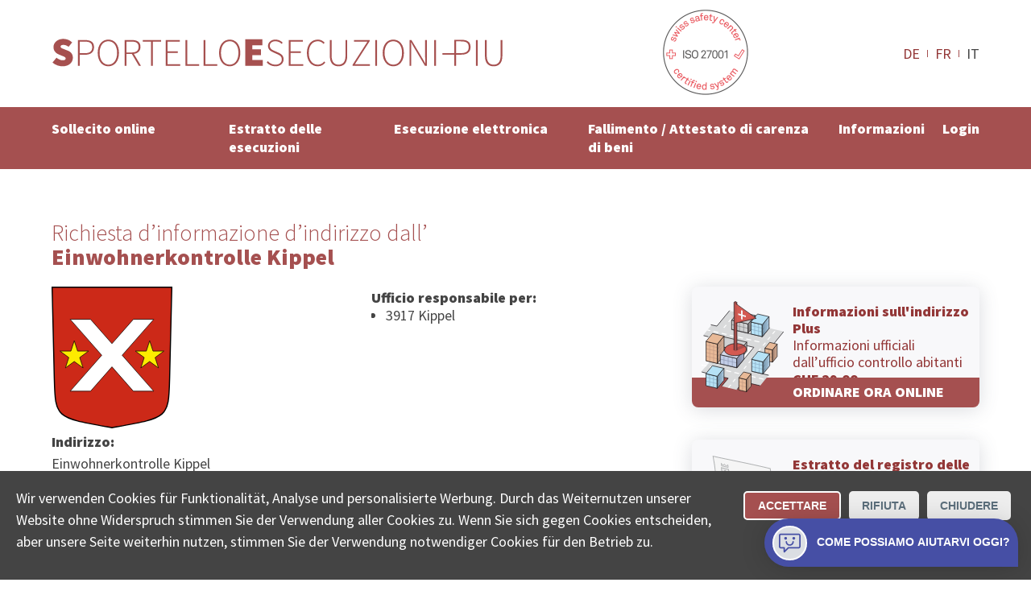

--- FILE ---
content_type: text/html; charset=utf-8
request_url: https://www.esecuzioni-piu.ch/indirizzo/ufficio/einwohnerkontrolle-kippel/
body_size: 9453
content:
<!DOCTYPE html>
<html lang="it">
<head>

<meta charset="utf-8">
<!-- 
	**************************************************
	Beratung/Realisation durch www.taywa.ch (2020)
	Kontakt:  https://www.taywa.ch / info@taywa.ch  / tel. +41 (0)43 205 29 40
	Gestaltung: Andrin Gorgi
	**************************************************

	This website is powered by TYPO3 - inspiring people to share!
	TYPO3 is a free open source Content Management Framework initially created by Kasper Skaarhoj and licensed under GNU/GPL.
	TYPO3 is copyright 1998-2026 of Kasper Skaarhoj. Extensions are copyright of their respective owners.
	Information and contribution at https://typo3.org/
-->



<title>Einwohnerkontrolle Kippel: Domanda d'attestazione di domicilio al ufficio dei residenti locali</title>
<meta name="generator" content="TYPO3 CMS" />
<meta name="description" content="Einwohnerkontrolle Kippel: Online domanda d'attestazione di domicilio al ufficio dei residenti locali" />
<meta name="twitter:card" content="summary" />


<link rel="stylesheet" type="text/css" href="/typo3temp/assets/compressed/merged-69074da0870239ef2c36cf956258ef90-a2bf36d7ff30b7eef625fe4d38eefc0e.css?1768093126" media="all">



<script src="/typo3temp/assets/compressed/merged-4fc18037af477eb87254ed0876bcb0b3.js?1768093125"></script>

<script src="/typo3temp/assets/compressed/merged-1f6707630c533d90cf6f4ab07554e165.js?1768093126"></script>



			<meta name="viewport" content="width=device-width, initial-scale=1.0, maximum-scale=5.0, user-scalable=yes" />
			<link rel="preconnect" href="https://fonts.gstatic.com" crossorigin /> 
			<link rel="preconnect" href="https://www.googletagmanager.com" crossorigin /> 

			<link rel="preload" as="style" onload="this.rel = 'stylesheet'" href='https://fonts.googleapis.com/css2?family=Source+Sans+Pro:wght@300;400;900&display=swap'>
			<noscript>
				<link	rel="stylesheet" href='//fonts.googleapis.com/css2?family=Source+Sans+Pro:wght@300;400;900&display=swap'>
			</noscript>	<meta name="google-site-verification" content="FUKKGvzx1aDg29rutOQvXxoGmXyf9Gc5zJlG7sWXIQg" />

	<!-- Global site tag (gtag.js) - Google AdWords: 1069024877 -->
	<script async src="https://www.googletagmanager.com/gtag/js?id=AW-1069024877"></script>
	<script>
		window.dataLayer = window.dataLayer || [];
		function gtag(){dataLayer.push(arguments);}

		gtag('js', new Date());
		gtag('config', 'AW-1069024877');
		gtag('config', 'UA-12561956-2', {'anonymize_ip': true} );
		gtag('config', 'G-0JKLW26DY1');

		// matomo
	        var _paq = window._paq = window._paq || [];
		/* tracker methods like "setCustomDimension" should be called before "trackPageView" */
		_paq.push(['trackPageView']);
		_paq.push(['enableLinkTracking']);
		(function() {
			var u="https://www.betreibungsschalter-plus.ch/advertising/matomo/";
			_paq.push(['setTrackerUrl', u+'matomo.php']);
			_paq.push(['setSiteId', '1']);
			var d=document, g=d.createElement('script'), s=d.getElementsByTagName('script')[0];
			g.type='text/javascript'; g.async=true; g.src=u+'matomo.js'; s.parentNode.insertBefore(g,s);
		})();

		// bing
		(function(w,d,t,r,u){var f,n,i;w[u]=w[u]||[],f=function(){var o={ti:"134621403"};o.q=w[u],w[u]=new UET(o),w[u].push("pageLoad")},n=d.createElement(t),n.src=r,n.async=1,n.onload=n.onreadystatechange=function(){var s=this.readyState;s&&s!=="loaded"&&s!=="complete"||(f(),n.onload=n.onreadystatechange=null)},i=d.getElementsByTagName(t)[0],i.parentNode.insertBefore(n,i)})(window,document,"script","//bat.bing.com/bat.js","uetq");
	</script>	<link rel="apple-touch-icon" sizes="180x180" href="/fileadmin/Resources/Public/Bsplus/apple-touch-icon.png">
	<link rel="icon" type="image/png" sizes="32x32" href="/fileadmin/Resources/Public/Bsplus/favicon-32x32.png">
	<link rel="icon" type="image/png" sizes="16x16" href="/fileadmin/Resources/Public/Bsplus/favicon-16x16.png">
	<link rel="manifest" href="/fileadmin/Resources/Public/Bsplus/site.webmanifest">
	<link rel="mask-icon" href="/fileadmin/Resources/Public/Bsplus/safari-pinned-tab.svg" color="#a55050">
	<link rel="shortcut icon" href="/fileadmin/Resources/Public/Bsplus/favicon.ico">
	<meta name="msapplication-TileColor" content="#a55050">
	<meta name="msapplication-config" content="/fileadmin/Resources/Public/Bsplus/browserconfig.xml">
	<meta name="theme-color" content="#ffffff"><script>let tyw = {};const lang = 'it';const langID = '2';</script>
<link rel="canonical" href="https://www.esecuzioni-piu.ch/indirizzo/ufficio/einwohnerkontrolle-kippel/"/>

<link rel="alternate" hreflang="de" href="https://www.betreibungsschalter-plus.ch/adresse/amt/einwohnerkontrolle-kippel/"/>
<link rel="alternate" hreflang="fr" href="https://www.poursuites-plus.ch/adresse/office/einwohnerkontrolle-kippel/"/>
<link rel="alternate" hreflang="it" href="https://www.esecuzioni-piu.ch/indirizzo/ufficio/einwohnerkontrolle-kippel/"/>
<link rel="alternate" hreflang="x-default" href="https://www.betreibungsschalter-plus.ch/adresse/amt/einwohnerkontrolle-kippel/"/>

</head>
<body id="pid581" class="be- rpid581 level1 no-subs">
<div id="all">
	<div id="head" class="row">
		<div class="rowmax">

			<div id="logo">
				<a href="/">
					<img src="/fileadmin/Resources/Public/Bsplus/img/Sportello-Esecuzioni-Piu.svg" alt="Sportello Esecuzioni Piu" width="575px" height="37px" /> 
				</a>
			</div>
			<div id="siegel-head" class="siegel"><a href="/certificata-iso/"><img src="/fileadmin/Resources/Public/Bsplus/img/SSC_ISO27001.png" alt="ISO zertifiziert" width="110px" height="110px" /></a></div>
			<div id="navtoggle"><div class="bar n1"></div><div class="bar n2"></div><div class="bar n3"></div></div>
			<nav id="langnav-head" class="langnav">
    <ul class="nav">
        
            <li class=" ">
                
                        <a href="https://www.betreibungsschalter-plus.ch/adresse/amt/einwohnerkontrolle-kippel/" hreflang="de" title="Deutsch">
                            DE
                        </a>
                    
            </li>
        
            <li class=" ">
                
                        <a href="https://www.poursuites-plus.ch/adresse/office/einwohnerkontrolle-kippel/" hreflang="fr" title="Français">
                            FR
                        </a>
                    
            </li>
        
            <li class="act ">
                
                        IT
                    
            </li>
        
    </ul>
</nav>
			
		</div>
	</div>
	<div id="navoverlay" class="row">
		<div class="rowmax">
			<nav id="langnav-nav" class="langnav">
				
    <ul class="nav">
        
            <li class=" ">
                
                        <a href="https://www.betreibungsschalter-plus.ch/adresse/amt/einwohnerkontrolle-kippel/" hreflang="de" title="Deutsch">
                            DE
                        </a>
                    
            </li>
        
            <li class=" ">
                
                        <a href="https://www.poursuites-plus.ch/adresse/office/einwohnerkontrolle-kippel/" hreflang="fr" title="Français">
                            FR
                        </a>
                    
            </li>
        
            <li class="act ">
                
                        IT
                    
            </li>
        
    </ul>

			</nav>
			<nav id="metanav">
				
			</nav>

			<nav id="mainnav">
				<ul class="nav"><li class="pid873 item1"><a href="/sollecito-online/">Sollecito online</a><ul class="nav"><li class="pid875 item2"><a href="/sollecito-online/">Redazione online</a></li><li class="pid877 item3"><a href="/sollecito-online/accordo-di-pagamento-rateale/">Accordo di pagamento rateale</a></li><li class="pid879 item4"><a href="/sollecito-online/verifica-della-solvibilita/">Verifica della solvibilità online</a></li></ul></li><li class="pid596 item5"><a href="/estratto-delle-esecuzioni/">Estratto delle esecuzioni</a><ul class="nav"><li class="pid556 item6"><a href="/estratto-delle-esecuzioni/">Ordinare online</a></li><li class="pid598 item7"><a href="/originale/">Visualizzazione dell’originale</a></li><li class="pid886 item8"><a href="/estratto-delle-esecuzioni/offerta-per-le-aziende/">Offerta per le aziende</a></li></ul></li><li class="pid554 item9"><a href="/esecuzione-online/">Esecuzione elettronica</a><ul class="nav"><li class="pid890 item10"><a href="/esecuzione-online/">Avvio online</a></li><li class="pid882 item11"><a href="/esecuzione-online/opposizionealprecettoesecutivo/">Opposizione al precetto esecutivo</a></li><li class="pid586 item12"><a href="/esecuzione-online/proseguimento/">Proseguimento</a></li></ul></li><li class="pid727 item13"><a href="/fallimento-insinuazionedelcredito/">Fallimento / Attestato di carenza di beni</a><ul class="nav"><li class="pid728 item14"><a href="/fallimento-insinuazionedelcredito/">Insinuazione del credito</a></li><li class="pid885 item15"><a href="/fallimento-insinuazionedelcredito/attestato-di-carenza-di-beni/">Attestato di carenza di beni</a></li></ul></li><li class="pid848 item16"><a href="/informazioni/guida-esecuzione/">Informazioni</a><ul class="nav"><li class="pid891 item17"><a href="/informazioni/guida-esecuzione/">Know-how</a></li><li class="pid897 item18"><a href="/informazioni/aiuto/">Aiuto</a></li><li class="pid849 item19"><a href="/informazioni/collectasa/">Azienda</a></li></ul></li><li class="pid853 item20"><a href="/login/">Login</a></li></ul>
			</nav>
		</div>
	</div>


	<div id="main">
		

	

	<!--TYPO3SEARCH_begin-->

	<div id="maincol" class="col">

		

		<article>
			<div id="cont" class="contbox">
				
				
<div id="c6324" class="row frame broad frame-type-list "><div class="rowmax"><div><div class="tx-authorities"><div id="authdetail"><div class="cols"><div class="rowmax col-8-4"><header><h1><span>Richiesta d’informazione d’indirizzo dall’</span> Einwohnerkontrolle Kippel</h1></header></div></div><div class="cols broad frame-space-after-large"><div class="rowmax col-8-4"><div><div id="amtinfo"><div><img alt="Richiesta d’informazione d’indirizzo dall’ Einwohnerkontrolle Kippel, Kippel" src="/fileadmin/autoren/wappen/Kippel.svg" width="150" height="176" /><h4>
                                    Indirizzo:
                                </h4><p>Einwohnerkontrolle Kippel<br><br>
                                    
                                    3917 Kippel
                                </p><h4>
                                    Contatti:
                                </h4><p>
                                    
                                        Telefono: 027 939 14 16<br>
                                    
                                        Fax: 027 939 14 55<br>
                                    
                                        Email: info@kippel.ch<br></p></div><div id="jurisdiction" class="black"><h4>
                                        Ufficio responsabile per:
                                    </h4><ul class="ortlist"><li>3917 Kippel</li></ul></div></div></div><div><div class="frame prodbutt flat"><a href="/sollecito-online/verifica-della-solvibilita/#c6210" title="ORDINARE ORA ONLINE"><div class="txt"><p><strong>Informazioni sull'indirizzo Plus</strong><br> Informazioni ufficiali dall’ufficio controllo abitanti<br><strong>CHF 29.00</strong></p></div><img src="/fileadmin/autoren/betreibungsschalter_2020/adressauskunft.svg" width="100" height="100" alt="" /><p class="action">ORDINARE ORA ONLINE</p></a></div><div class="frame prodbutt flat"><a href="/estratto-delle-esecuzioni/" title="ORDINARE ORA ONLINE"><div class="txt"><p><strong>Estratto del registro delle esecuzioni</strong><br> Ricevuto via e-mail<br><strong>CHF 28.00</strong> (riutilizzabile)</p></div><img src="/fileadmin/autoren/betreibungsschalter_2020/startseite_orig_betr_auszug-IT.svg" width="100" height="100" alt="Icona estratto dal registro delle esecuzioni" /><p class="action">ORDINARE ORA ONLINE</p></a></div></div></div><br><p>
                    Questo non è il sito ufficiale di questo ufficio.

                </p></div><div class="cols broad frame-space-after-large"><div class="rowmax col-4-8"><div></div><div><iframe title="Google Map Einwohnerkontrolle Kippel" src="https://www.google.com/maps/embed/v1/place?key=AIzaSyD6jee9QcMaiF8jJBDOBAr-IMIzYIi3uJA&q=%20%2C3917%20Kippel"
                            width="400" height="400" style="border:0;" allowfullscreen="" loading="lazy"></iframe></div></div></div><div id="c5932" class="row frame center frame-type-text  frame-space-after-medium"><div class="rowmax"><div><header><h2 class="">
				Di cosa si occupa l’Ufficio controllo abitanti?
			</h2></header><div class="ce-bodytext"><p>Il compito dell’Ufficio controllo abitanti è gestire i dati degli abitanti e mantenerli aggiornati. È responsabile della registrazione dei nuovi residenti e gestisce anche tutti i traslochi, i cambiamenti di indirizzo o altre modifiche relative ai dati personali di un/una residente.</p></div></div></div></div><div class="cols frame center frame-space-after-medium"><div class="rowmax"><div><h2>Domanda d&#039;attestazione di domicilio Einwohnerkontrolle Kippel</h2><p>Fate una domanda d&#039;attestazione di domicilio per un indirizzo in
                            
                                 o Kippel.</p></div></div></div><div class="cols frame center frame-space-after-medium"><div class="rowmax"><div><h3>Non volete inviare la richiesta d’informazione d’indirizzo all’Einwohnerkontrolle Kippel?</h3><p>Altri personi hanno inviato la richiesta d’informazione d’indirizzo all’
                            
                                
                                <a title="Richiesta d’informazione d’indirizzo dall’ Saas-Balen" href="/indirizzo/ufficio/einwohnerkontrolle-saas-balen/">Einwohnerkontrolle Saas Balen</a> (3908 Saas-Balen)
                                , 
                                <a title="Richiesta d’informazione d’indirizzo dall’ Saas-Grund" href="/indirizzo/ufficio/einwohnerkontrolle-saas-grund/">Einwohnerkontrolle Saas Grund</a> (3910 Saas-Grund)
                                , 
                                <a title="Richiesta d’informazione d’indirizzo dall’ Ried-Brig" href="/indirizzo/ufficio/einwohnerkontrolle-ried-brig-gemeindekanzlei/">Einwohnerkontrolle Ried-Brig Gemeindekanzlei</a> (3911 Ried-Brig)
                                , 
                                <a title="Richiesta d’informazione d’indirizzo dall’ Termen" href="/indirizzo/ufficio/einwohnerkontrolle-termen/">Einwohnerkontrolle Termen</a> (3912 Termen)
                                , 
                                <a title="Richiesta d’informazione d’indirizzo dall’ Ferden" href="/indirizzo/ufficio/einwohnerkontrolle-ferden/">Einwohnerkontrolle Ferden</a> (3916 Ferden)
                                , 
                                <a title="Richiesta d’informazione d’indirizzo dall’ Wiler (Lötschen)" href="/indirizzo/ufficio/einwohnerkontrolle-wiler-1/">Einwohnerkontrolle Wiler</a> (3918 Wiler (Lötschen))
                                , 
                                <a title="Richiesta d’informazione d’indirizzo dall’ Blatten (Lötschen)" href="/indirizzo/ufficio/einwohnerkontrolle-blatten/">Einwohnerkontrolle Blatten</a> (3919 Blatten (Lötschen))
                                , 
                                <a title="Richiesta d’informazione d’indirizzo dall’ Zermatt" href="/indirizzo/ufficio/einwohnerkontrolle-zermatt/">Einwohnerkontrolle Zermatt</a> (3920 Zermatt)
                                , 
                                <a title="Richiesta d’informazione d’indirizzo dall’ Stalden VS" href="/indirizzo/ufficio/einwohnerkontrolle-stalden/">Einwohnerkontrolle Stalden</a> (3922 Stalden VS)
                                 o 
                                <a title="Richiesta d’informazione d’indirizzo dall’ Törbel" href="/indirizzo/ufficio/einwohnerkontrolle-toerbel/">Einwohnerkontrolle Törbel</a> (3923 Törbel).</p></div></div></div></div><div class="usp-card__content"><h2 data-test-id="usp-item-title" class="usp-card__content-title">
            Kippel ordinare un estratto del registro delle esecuzioni online
        </h2><ul class="seo-items"><li class="seo-items-brief__element"><a title="3917 Kippel ordinare un estratto del registro delle esecuzioni online" class="smart-point-seo" href="/estratto-delle-esecuzioni#3917 Kippel"><span class="smart-point-seo__side "> ▸ </span><span class="smart-point-seo__label">3917 Kippel</span></a></li></ul></div></div></div></div></div>


<div id="c3239" class="row frame narrow redbg frame-type-list  frame-space-before-small frame-space-after-small"><div class="rowmax"><div><div class="tx-powermail"><div class="container-fluid"><form data-parsley-validate="data-parsley-validate" data-validate="html5" enctype="multipart/form-data" name="field" class="powermail_form powermail_form_2   " action="/indirizzo/?tx_powermail_pi1%5Baction%5D=create&amp;tx_powermail_pi1%5Bcontroller%5D=Form&amp;cHash=2db47b3171143905b9f4235d34a8146f#c3239" method="post"><div><input type="hidden" name="tx_powermail_pi1[__referrer][@extension]" value="Powermail" /><input type="hidden" name="tx_powermail_pi1[__referrer][@controller]" value="Form" /><input type="hidden" name="tx_powermail_pi1[__referrer][@action]" value="form" /><input type="hidden" name="tx_powermail_pi1[__referrer][arguments]" value="YTowOnt9b9554dcb63de565df5199e85351ac764a50b0967" /><input type="hidden" name="tx_powermail_pi1[__referrer][@request]" value="{&quot;@extension&quot;:&quot;Powermail&quot;,&quot;@controller&quot;:&quot;Form&quot;,&quot;@action&quot;:&quot;form&quot;}276efd800af3ddb43ba5a9bfa5ce441777a797cc" /><input type="hidden" name="tx_powermail_pi1[__trustedProperties]" value="{&quot;field&quot;:{&quot;soap_address&quot;:1,&quot;soap_authoritytype&quot;:1,&quot;__hp&quot;:1},&quot;mail&quot;:{&quot;form&quot;:1}}757be07c1ac1b68c2d035700691ff93be6ae7972" /></div><h3>trovare l’ufficio competente</h3><fieldset class="powermail_fieldset powermail_fieldset_2 nolabel"><div class="powermail_fieldwrap powermail_fieldwrap_type_input powermail_fieldwrap_soap_address nolabel "><div class="powermail_field"><input placeholder="NPA o località" class="powermail_input  " id="powermail_field_soap_address" type="text" name="tx_powermail_pi1[field][soap_address]" value="" /></div></div><div class="powermail_fieldwrap powermail_fieldwrap_type_select powermail_fieldwrap_soap_authoritytype nolabel "><div class="powermail_field"><select class="powermail_select  " id="powermail_field_soap_authoritytype" name="tx_powermail_pi1[field][soap_authoritytype]"><option value="CO" selected="selected">Trovare l’Ufficio delle esecuzioni</option><option value="DC">Trovare il tribunale distrettuale</option><option value="JP">Trovare il giudice di pace</option><option value="RO">Trovare il Controllo abitanti</option><option value="BO">Trovare l’Ufficio fallimenti,</option><option value="CF">Trovare IAS</option><option value="COR">Trovare l’Ufficio del registro di commercio</option></select></div></div></fieldset><fieldset class="powermail_fieldset powermail_fieldset_3 nolabel"><div class="powermail_fieldwrap powermail_fieldwrap_type_html powermail_fieldwrap_notfoundhint  "><div class="powermail_field "><div id="notfoundhint"><p>Purtroppo non siamo stati in grado di determinare esattamente l’ufficio competente. Si prega di specificare l’indirizzo:<br/><i>Strada esempio 12, NPA o località</i></p><div id="suggestions">In alternativa, selezionare uno dei seguenti risultati: <ul id="authlist"></ul></div></div></div></div></fieldset><input class="powermail_form_uid" type="hidden" name="tx_powermail_pi1[mail][form]" value="2" /><div style="margin-left: -99999px; position: absolute;"><label for="powermail_hp_2">
			Non completare questo campo!
		</label><input autocomplete="new-powermail-hp" id="powermail_hp_2" type="text" name="tx_powermail_pi1[field][__hp]" value="" /></div></form></div></div>
</div></div></div>


			</div>
		</article>
	
	</div>

	<!--TYPO3SEARCH_end-->

	</div>




	<div id="footer" class="row">
		<footer class="rowmax">
			<div id="siegel-footer" class="siegel"><a href="/certificata-iso/"><img src="/fileadmin/Resources/Public/Bsplus/img/SSC_ISO27001.png" alt="ISO zertifiziert" width="110px" height="110px" loading="lazy" ></a></div> 
			<nav id="footernav"><ul class="nav"><li class="pid1144 item1"><a href="/stato-dellordine/">Stato Dell'Ordine</a></li><li class="pid869 item2"><a href="/ricerca-ufficio-delle-esecuzioni/">Ricerca uffici della Svizzera</a><ul class="nav"><li class="pid580 item3"><a href="/ricerca-ufficio-delle-esecuzioni/">Trovare Ufficio esecuzioni</a></li><li class="pid726 item4"><a href="/ricerca-ufficio-fallimenti/">Trovare Ufficio fallimenti</a></li><li class="pid634 item5"><a href="/ricerca-controllo-abitanti/">Trovare Controllo abitanti</a></li><li class="pid861 item6"><a href="/ricerca-registro-di-commercio/">Trovare Registro di commercio</a></li><li class="pid863 item7"><a href="/ricerca-pretura/">Trovare Pretura</a></li><li class="pid864 item8"><a href="/ricerca-giudice-di-pace/">Trovare Giudice di Pace</a></li><li class="pid868 item9"><a href="/ricerca-ias/">Trovare IAS</a></li></ul></li><li class="pid577 item10"><a href="/protezione-dati/">Protezione dati</a><ul class="nav"><li class="pid898 item11"><a href="/protezione-dati/rimuovere-i-dati/">rimuovere i dati</a></li></ul></li><li class="pid574 item12"><a href="/impressum/">Impressum</a></li><li class="pid575 item13"><a href="/condizionidiutilizzo/">Condizioni di utilizzo</a></li><li class="pid899 item14"><a href="/contatti/">Contatti</a></li></ul></nav>
<div id="c3087" class="frame simplewrap frame-type-html "><!-- Cookie Consent Banner --><div id="cookieConsentBanner" class="cookie-banner"><p>Wir verwenden Cookies für Funktionalität,
Analyse und personalisierte Werbung. Durch das Weiternutzen unserer Website ohne Widerspruch stimmen Sie der Verwendung aller Cookies zu. Wenn Sie sich gegen Cookies entscheiden,
aber unsere Seite weiterhin nutzen,
stimmen Sie der Verwendung notwendiger Cookies für den Betrieb zu.</p><div class="cookie-buttons"><button onclick="acceptCookies()">Accettare</button><button onclick="rejectCookies()">Rifiuta</button><button class="close-button" onclick="acceptCookies()">Chiudere</button></div></div><style>
/* Base styles for the cookie banner */
.cookie-banner {
    position: fixed;
    left: 0;
    right: 0;
    bottom: 0;
    background-color: #444;
    color: white;
    text-align: center;
    padding: 10px 20px;
    z-index: 1000;
    display: none;
    justify-content: space-between;
    align-items: center;
    flex-wrap: wrap;
    flex-direction: column;
    padding: 20px;
}

.cookie-content {
    margin-bottom: 20px;
}

.cookie-buttons button {
    /*     width: 100%; */
    /* Makes buttons full width on smaller screens */
}

.cookie-buttons>button:nth-child(1) {
    border: 2px solid #fff;
}

.cookie-buttons>button:nth-child(1) {
    border: 2px solid #fff;
}

.cookie-buttons>button:not(:first-child) {
    background-color: #eee;
    color: #5c6f7c;
}

.cookie-content p {
    margin: 10px 0;
    font-size: 14px;
    color: #ccc;
}

.cookie-content a {
    color: #4aaee8;
    text-decoration: none;
}

#cookieConsentBanner p {
    text-align: left;
}

.cookie-buttons button {
    margin: 5px;
    padding: 8px 16px;
   
    border: none;
    color: white;
    border-radius: 5px;
    cursor: pointer;
    font-size: 14px;
}

.cookie-buttons button:first-child:hover {
   
}

.cookie-buttons button:not(:first-child):hover {

    opacity: 0.7;
}

.cookie-buttons {
    display: flex;
    flex-direction: column;
    width: 100%;
}

/* Responsive Design adjustments */
@media (min-width: 768px) {

    /* Base styles for the cookie banner */
    .cookie-banner {
        flex-flow: row;
        align-items: flex-start;
    }

    .cookie-buttons {
        flex-direction: row;
        width: unset !important;
        margin-left: 16px;
    }

}

</style><script>
        $(document).ready(function() {
            // Show the first item by default


            // Toggle between items
            $('.qkb-bubble-btn').click(function() {
                $('.toggle-container').toggle();
                $('.collectaChatbot').toggle();
            });
        });




// Function to check for cookie consent
function checkCookieConsent() {
    var consent = getCookie("userConsent");
    if (!consent) {
        document.getElementById("cookieConsentBanner").style.display = "flex"; // Show the banner if no consent cookie
    } else {
        manageCookies(consent);
    }
}

  gtag('consent', 'default', {
    'ad_user_data': 'granted',
    'ad_personalization': 'granted',
    'ad_storage': 'granted',
    'analytics_storage': 'granted',
    'wait_for_update': 500
  });


// Function to accept cookies and set consent
function acceptCookies() {
    setCookie("userConsent", "accepted", 365);
    manageCookies("accepted");
    closeBanner();
}

// Function to reject cookies and set consent
function rejectCookies() {
    setCookie("userConsent", "rejected", 365);
    manageCookies("rejected");
    closeBanner();
}

// Function to show preferences - can be expanded as needed
function showPreferences() {
    console.log("Anzeige des Einstellungsfensters");
}

// Close the banner
function closeBanner() {
    document.getElementById("cookieConsentBanner").style.display = "none";
}

// Function to set a cookie
function setCookie(name, value, days) {
    var expires = "";
    if (days) {
        var date = new Date();
        date.setTime(date.getTime() + (days * 24 * 60 * 60 * 1000));
        expires = "; expires=" + date.toUTCString();
    }
    document.cookie = name + "=" + (value || "") + expires + "; path=/";
}

// Function to get a cookie
function getCookie(name) {
    var nameEQ = name + "=";
    var ca = document.cookie.split(';');
    for(var i=0; i < ca.length; i++) {
        var c = ca[i];
        while (c.charAt(0) === ' ') c = c.substring(1);
        if (c.indexOf(nameEQ) === 0) return c.substring(nameEQ.length, c.length);
    }
    return null;
}

// Manage cookie settings based on user consent
function manageCookies(consent) {
    if (consent === "accepted") {
        gtag('consent', 'update', {
            'ad_storage': 'granted',
            'analytics_storage': 'granted'
        });
        gtag('event', 'page_view'); // Now send page_view
    } else {
        gtag('consent', 'update', {
            'ad_storage': 'denied',
            'analytics_storage': 'denied'
        });
    }
}

// Check cookie consent when the document is loaded
document.addEventListener("DOMContentLoaded", checkCookieConsent);
    </script><style>
        .qkb-bot-bubble {
            box-shadow: 0 1px 6px rgba(0, 0, 0, 0.06), 0 2px 32px rgba(0, 0, 0, 0.16);
            border-radius: 50px 50px 0;
            opacity: 0;
            -webkit-animation: expand 0.3s ease-in-out 2s forwards;
            animation: expand 0.3s ease-in-out 2s forwards;
            position: fixed;
            bottom: 16px;
            right: 16px;
            z-index: 999999;
        }

        .qkb-bubble-btn {
            display: flex;
            justify-content: center;
            align-items: center;
            width: -webkit-max-content;
            width: -moz-max-content;
            width: max-content;
            min-width: 60px;
            height: 60px;
            padding: 0px;
            outline: 0;
            border: 0;
            box-shadow: none;
            border-radius: 50px 50px 0;
            color: #fff;
            fill: #fff;
            cursor: pointer;
            background-color: #4750a6;
            margin:0;
        }


        .qkb-bubble-btn:hover {
            opacity: 0.85;
            transform: unset;
        }

        .qkb-bubble-btn-icon__open__container {
            display: flex;
            justify-content: center;
            align-items: center;
            padding: 10px;

        }

        .qkb-bubble-btn.qkb-bubble-btn-all-close {
            width: 15px;
        }

        @-webkit-keyframes expand {
            from {
                transform: scale(0);
                opacity: 1;
            }

            to {
                opacity: 1;
            }
        }

        @keyframes expand {
            from {
                transform: scale(0);
                opacity: 1;
            }

            to {
                opacity: 1;
            }
        }

        @webkit-keyframes firstOpen {
            0% {
                transform: translateY(10%);
                opacity: 0;
            }
        }

        @keyframes firstOpen {
            0% {
                transform: translateY(10%);
                opacity: 0;
            }
        }

        .qkb-bubble-btn-icon__container {
            padding: 6px;
            border: white 2px solid;
            border-radius: 50px;
            display: flex;
            background: #dcdfe4;
        }

        .qkb-bubble-btn-icon__close__container {
            display: none;
        }



        .qkb-bubble-btn-icon {
            justify-content: flex-start;
            align-items: center;
            width: 27px;
            height: auto;
            line-height: 1em;
            color: #4750a6 !important;
            fill: #4750a6 !important;
        }

        .qkb-bubble-btn-icon.qkb-bubble-btn-icon--close {
            width: 15px;
            color: #fff !important;
            fill: #fff !important;
        }

        .qkb-bubble-btn-text {
            margin-left: 12px;
            font-size: 0.875rem;
        }

        .qkb-bubble-btn-text_long {
            display: none;
            margin-left: 12px;
            font-size: 0.875rem;
        }

        .collectaChatbot {
            display: none;
            width: calc(100vw - 40px) !important;
            z-index: 99999;
            height: calc(100% - 106px);
            overflow: hidden;
            border: none;
            background-color: transparent;
            position: fixed;
            right: 16px;
            bottom: 90px;
            border-radius: 10px;
            background-color: #fff;
            box-shadow: 0 3px 30px 0 rgba(0, 0, 0, 0.15);
            animation-delay: 2s;
            -webkit-animation: firstOpen 0.25s ease-in-out;
            animation: firstOpen 0.25s ease-in-out;
        }


        @media (min-width: 768px) {
            .collectaChatbot {
                max-height: calc(100vh - 220px);
                max-width: 433px;
            }

            .qkb-bubble-btn {
                min-width: 60px;
            }

            .qkb-bubble-btn-text {
                display: none;
            }

            .qkb-bubble-btn-text_long {
                display: unset;
            }
        }
    </style><iframe id="collectaChatbotBoard" src="https://chatbot.collecta.ch/?lang=it"
        class="collectaChatbot"></iframe><div class="qkb-bot-bubble"><button class="qkb-bubble-btn"><div class="qkb-bubble-btn-icon__close__container toggle-container"><svg xmlns="http://www.w3.org/2000/svg" viewBox="0 0 512.001 512.001"
                    class="qkb-bubble-btn-icon qkb-bubble-btn-icon--close"><path
                        d="M284.286 256.002L506.143 34.144c7.811-7.811 7.811-20.475 0-28.285-7.811-7.81-20.475-7.811-28.285 0L256 227.717 34.143 5.859c-7.811-7.811-20.475-7.811-28.285 0-7.81 7.811-7.811 20.475 0 28.285l221.857 221.857L5.858 477.859c-7.811 7.811-7.811 20.475 0 28.285a19.938 19.938 0 0014.143 5.857 19.94 19.94 0 0014.143-5.857L256 284.287l221.857 221.857c3.905 3.905 9.024 5.857 14.143 5.857s10.237-1.952 14.143-5.857c7.811-7.811 7.811-20.475 0-28.285L284.286 256.002z"></path></svg></div><div class="qkb-bubble-btn-icon__open__container toggle-container"><div class="qkb-bubble-btn-icon__container"><svg height="511pt" viewBox="1 -31 512 511" width="511pt"
                        xmlns="http://www.w3.org/2000/svg" class="qkb-bubble-btn-icon"><path
                            d="M128 448.5c-8.836 0-16-7.164-16-16v-80H48c-26.512 0-48-21.492-48-48v-256C0 21.988 21.488.5 48 .5h416c26.512 0 48 21.488 48 48v256c0 26.508-21.488 48-48 48H230.625l-91.313 91.313c-3 3-7.07 4.687-11.312 4.687zm-80-416c-8.836 0-16 7.164-16 16v256c0 8.836 7.164 16 16 16h80c8.836 0 16 7.164 16 16v57.375l68.688-68.688c3-3 7.07-4.687 11.312-4.687h240c8.836 0 16-7.164 16-16v-256c0-8.836-7.164-16-16-16zm0 0"></path><path
                            d="M160 144.5c-17.672 0-32-14.328-32-32s14.328-32 32-32 32 14.328 32 32-14.328 32-32 32zm0 0M352 144.5c-17.672 0-32-14.328-32-32s14.328-32 32-32 32 14.328 32 32-14.328 32-32 32zm0 0M256 288.5c-52.996-.05-95.945-43.004-96-96 0-8.836 7.164-16 16-16s16 7.164 16 16c0 35.348 28.652 64 64 64s64-28.652 64-64c0-8.836 7.164-16 16-16s16 7.164 16 16c-.055 52.996-43.004 95.945-96 96zm0 0"></path></svg></div><div class="qkb-bubble-btn-text__container"><span class="qkb-bubble-btn-text">Avete bisogno di aiuto?</span><span class="qkb-bubble-btn-text_long">Come possiamo aiutarvi oggi?</span></div></div></button></div><p>© COLLECTA SA&nbsp;&nbsp;&nbsp;&nbsp; www.esecuzioni-piu.ch è un servizio della Collecta SA.</p></div>


			<div style="float: none;clear: both;"></div>
		</footer>
	</div>


<div id="overlay">
	<div id="veil"><div class="close"></div></div>
	<div id="overcont"></div>
</div>
</div>

<script src="/typo3temp/assets/compressed/merged-2a6a684e5ec074e8779d92dde3c5755b.js?1768093125"></script>



</body>
</html>

--- FILE ---
content_type: text/html
request_url: https://chatbot.collecta.ch/?lang=it
body_size: 303
content:
<!DOCTYPE html><html lang=""><head><meta charset="utf-8"><meta http-equiv="X-UA-Compatible" content="IE=edge"><meta name="viewport" content="width=device-width,initial-scale=1"><title>Vue App</title><link href="/js/app.99637bbc.js" rel="preload" as="script"><link href="/js/chunk-vendors.4ef542bf.js" rel="preload" as="script"></head><body><div id="app"></div><script src="/js/chunk-vendors.4ef542bf.js"></script><script src="/js/app.99637bbc.js"></script></body></html>

--- FILE ---
content_type: image/svg+xml
request_url: https://www.esecuzioni-piu.ch/fileadmin/Resources/Public/Bsplus/img/Sportello-Esecuzioni-Piu.svg
body_size: 6145
content:
<?xml version="1.0" encoding="UTF-8"?>
<!-- Generator: Adobe Illustrator 14.0.0, SVG Export Plug-In . SVG Version: 6.00 Build 43363)  -->
<svg xmlns="http://www.w3.org/2000/svg" xmlns:xlink="http://www.w3.org/1999/xlink" version="1.1" id="Ebene_1" x="0px" y="0px" width="575px" height="37px" viewBox="0 0 575 37" xml:space="preserve">
<g>
	<path fill="#A6504F" d="M1.167,30.66c3.542,3.188,8.297,4.706,12.446,4.706c8.196,0,12.851-4.958,12.851-10.523   c0-4.554-2.327-7.387-6.426-9.007l-3.997-1.567c-2.985-1.165-4.857-1.722-4.857-3.289c0-1.468,1.315-2.226,3.441-2.226   c2.429,0,4.351,0.809,6.577,2.377l4.351-5.464c-3.036-2.984-7.184-4.402-10.928-4.402c-7.185,0-12.244,4.604-12.244,10.22   c0,4.757,3.086,7.742,6.627,9.158l4.099,1.72c2.782,1.113,4.452,1.62,4.452,3.188c0,1.467-1.113,2.327-3.744,2.327   c-2.429,0-5.363-1.315-7.69-3.187L1.167,30.66L1.167,30.66z"></path>
	<path fill="#A6504F" d="M32.647,34.76h2.234V21.015h6.509c7.09,0,11.365-3.059,11.365-9.326c0-6.605-4.226-8.936-11.365-8.936   h-8.743V34.76L32.647,34.76z M34.882,19.12V4.648h5.926c6.507,0,9.665,1.651,9.665,7.041c0,5.247-3.108,7.431-9.665,7.431H34.882   L34.882,19.12z"></path>
	<path fill="#A6504F" d="M70.53,35.342c7.674,0,13.163-6.556,13.163-16.707c0-10.104-5.488-16.465-13.163-16.465   c-7.722,0-13.21,6.361-13.21,16.465C57.32,28.786,62.809,35.342,70.53,35.342L70.53,35.342z M70.53,33.301   c-6.508,0-10.878-5.778-10.878-14.666c0-8.839,4.371-14.424,10.878-14.424c6.46,0,10.831,5.585,10.831,14.424   C81.361,27.522,76.99,33.301,70.53,33.301L70.53,33.301z"></path>
	<path fill="#A6504F" d="M92.969,18.197V4.648h6.313c5.682,0,8.791,1.748,8.791,6.556c0,4.711-3.109,6.993-8.791,6.993H92.969   L92.969,18.197z M110.987,34.76l-8.791-14.863c5.002-0.679,8.209-3.594,8.209-8.692c0-6.121-4.177-8.451-10.54-8.451h-9.131V34.76   h2.234V20.044h6.799l8.645,14.716H110.987L110.987,34.76z"></path>
	<polygon fill="#A6504F" points="123.517,34.76 125.751,34.76 125.751,4.696 135.903,4.696 135.903,2.753 113.319,2.753    113.319,4.696 123.517,4.696 123.517,34.76  "></polygon>
	<polygon fill="#A6504F" points="141.731,34.76 159.7,34.76 159.7,32.815 143.965,32.815 143.965,18.731 156.786,18.731    156.786,16.789 143.965,16.789 143.965,4.696 159.214,4.696 159.214,2.753 141.731,2.753 141.731,34.76  "></polygon>
	<polygon fill="#A6504F" points="166.354,34.76 183.304,34.76 183.304,32.815 168.589,32.815 168.589,2.753 166.354,2.753    166.354,34.76  "></polygon>
	<polygon fill="#A6504F" points="188.695,34.76 205.645,34.76 205.645,32.815 190.929,32.815 190.929,2.753 188.695,2.753    188.695,34.76  "></polygon>
	<path fill="#A6504F" d="M221.187,35.342c7.673,0,13.16-6.556,13.16-16.707c0-10.104-5.487-16.465-13.16-16.465   c-7.723,0-13.21,6.361-13.21,16.465C207.977,28.786,213.464,35.342,221.187,35.342L221.187,35.342z M221.187,33.301   c-6.508,0-10.879-5.778-10.879-14.666c0-8.839,4.371-14.424,10.879-14.424c6.458,0,10.831,5.585,10.831,14.424   C232.018,27.522,227.646,33.301,221.187,33.301L221.187,33.301z"></path>
	<polygon fill="#A6504F" points="240.468,34.76 262.224,34.76 262.224,27.474 249.17,27.474 249.17,21.604 259.896,21.604    259.896,14.318 249.17,14.318 249.17,9.158 261.718,9.158 261.718,1.872 240.468,1.872 240.468,34.76  "></polygon>
	<path fill="#A6504F" d="M267.044,30.533c2.525,2.816,6.119,4.809,10.781,4.809c6.217,0,10.249-3.691,10.249-8.596   c0-4.907-3.157-6.897-6.702-8.5l-4.856-2.138c-2.333-1.067-5.538-2.475-5.538-6.167c0-3.496,2.818-5.73,7.042-5.73   c3.207,0,5.781,1.311,7.626,3.301l1.311-1.505c-1.942-2.089-5.051-3.837-8.937-3.837c-5.293,0-9.276,3.253-9.276,7.868   c0,4.76,3.692,6.75,6.46,7.964l4.855,2.186c3.158,1.408,5.781,2.721,5.781,6.703c0,3.789-3.109,6.409-7.966,6.409   c-3.74,0-7.091-1.698-9.422-4.32L267.044,30.533L267.044,30.533z"></path>
	<polygon fill="#A6504F" points="294.485,34.76 312.455,34.76 312.455,32.815 296.72,32.815 296.72,18.731 309.541,18.731    309.541,16.789 296.72,16.789 296.72,4.696 311.97,4.696 311.97,2.753 294.485,2.753 294.485,34.76  "></polygon>
	<path fill="#A6504F" d="M317.021,18.683c0,10.199,5.535,16.659,13.404,16.659c4.176,0,7.091-1.748,9.519-4.565l-1.311-1.408   c-2.33,2.623-4.809,3.933-8.111,3.933c-6.848,0-11.17-5.729-11.17-14.618c0-8.887,4.372-14.472,11.364-14.472   c2.914,0,5.246,1.311,6.993,3.253l1.312-1.458c-1.699-1.99-4.565-3.837-8.306-3.837C322.556,2.17,317.021,8.531,317.021,18.683   L317.021,18.683z"></path>
	<path fill="#A6504F" d="M345.48,22.471c0,10.006,5.246,12.871,10.783,12.871c5.487,0,10.83-2.865,10.83-12.871V2.753h-2.138v19.475   c0,8.498-4.079,11.072-8.692,11.072c-4.518,0-8.549-2.574-8.549-11.072V2.753h-2.234V22.471L345.48,22.471z"></path>
	<polygon fill="#A6504F" points="373.747,34.76 395.166,34.76 395.166,32.815 376.564,32.815 394.972,4.064 394.972,2.753    375.397,2.753 375.397,4.696 392.203,4.696 373.747,33.449 373.747,34.76  "></polygon>
	<polygon fill="#A6504F" points="401.868,34.76 404.103,34.76 404.103,2.753 401.868,2.753 401.868,34.76  "></polygon>
	<path fill="#A6504F" d="M424.305,35.342c7.675,0,13.163-6.556,13.163-16.707c0-10.104-5.488-16.465-13.163-16.465   c-7.722,0-13.21,6.361-13.21,16.465C411.095,28.786,416.583,35.342,424.305,35.342L424.305,35.342z M424.305,33.301   c-6.507,0-10.879-5.778-10.879-14.666c0-8.839,4.372-14.424,10.879-14.424c6.461,0,10.831,5.585,10.831,14.424   C435.136,27.522,430.766,33.301,424.305,33.301L424.305,33.301z"></path>
	<path fill="#A6504F" d="M444.51,34.76h2.089V14.894c0-3.108-0.146-6.021-0.293-9.082h0.194l3.644,6.363l13.453,22.584h2.33V2.753   h-2.088v19.622c0,3.108,0.146,6.217,0.292,9.324h-0.194l-3.643-6.361L446.84,2.753h-2.33V34.76L444.51,34.76z"></path>
	<polygon fill="#A6504F" points="475.058,34.76 477.292,34.76 477.292,2.753 475.058,2.753 475.058,34.76  "></polygon>
	<path fill="#A6504F" d="M499.918,34.76h2.256V20.888h6.567c7.156,0,11.469-3.087,11.469-9.41c0-6.666-4.264-9.019-11.469-9.019   h-8.823V34.76L499.918,34.76z M502.174,18.977V4.37h5.979c6.568,0,9.754,1.667,9.754,7.107c0,5.294-3.136,7.499-9.754,7.499   H502.174L502.174,18.977z"></path>
	<polygon fill="#A6504F" points="526.883,34.76 529.117,34.76 529.117,2.753 526.883,2.753 526.883,34.76  "></polygon>
	<path fill="#A6504F" d="M538.053,22.471c0,10.006,5.246,12.871,10.783,12.871c5.487,0,10.83-2.865,10.83-12.871V2.753h-2.137   v19.475c0,8.498-4.08,11.072-8.693,11.072c-4.518,0-8.549-2.574-8.549-11.072V2.753h-2.234V22.471L538.053,22.471z"></path>
	<polygon fill-rule="evenodd" clip-rule="evenodd" fill="#A6504F" points="500.436,18.977 485.266,18.977 485.266,20.919    500.436,20.919 500.436,18.977  "></polygon>
</g>
</svg>


--- FILE ---
content_type: image/svg+xml
request_url: https://www.esecuzioni-piu.ch/fileadmin/autoren/wappen/Kippel.svg
body_size: 3735
content:
<?xml version="1.0" encoding="UTF-8" standalone="no"?>
<!-- Created with Inkscape (http://www.inkscape.org/) -->

<svg
   xmlns:dc="http://purl.org/dc/elements/1.1/"
   xmlns:cc="http://creativecommons.org/ns#"
   xmlns:rdf="http://www.w3.org/1999/02/22-rdf-syntax-ns#"
   xmlns:svg="http://www.w3.org/2000/svg"
   xmlns="http://www.w3.org/2000/svg"
   xmlns:sodipodi="http://sodipodi.sourceforge.net/DTD/sodipodi-0.dtd"
   xmlns:inkscape="http://www.inkscape.org/namespaces/inkscape"
   version="1.0"
   width="208.86046"
   height="244.65999"
   id="svg2780"
   inkscape:version="0.92.4 (5da689c313, 2019-01-14)"
   sodipodi:docname="Kippel-blazon.svg">
  <metadata
     id="metadata27">
    <rdf:RDF>
      <cc:Work
         rdf:about="">
        <dc:format>image/svg+xml</dc:format>
        <dc:type
           rdf:resource="http://purl.org/dc/dcmitype/StillImage" />
        <dc:title></dc:title>
      </cc:Work>
    </rdf:RDF>
  </metadata>
  <sodipodi:namedview
     pagecolor="#ffffff"
     bordercolor="#666666"
     borderopacity="1"
     objecttolerance="10"
     gridtolerance="10"
     guidetolerance="10"
     inkscape:pageopacity="0"
     inkscape:pageshadow="2"
     inkscape:window-width="3259"
     inkscape:window-height="1417"
     id="namedview25"
     showgrid="false"
     inkscape:zoom="4.0000001"
     inkscape:cx="106.04446"
     inkscape:cy="112.35731"
     inkscape:window-x="-8"
     inkscape:window-y="-8"
     inkscape:window-maximized="1"
     inkscape:current-layer="svg2780"
     inkscape:measure-start="104.255,149.787"
     inkscape:measure-end="104.255,126.383"
     showguides="false"
     inkscape:object-paths="true"
     inkscape:snap-intersection-paths="true">
    <sodipodi:guide
       position="104.43024,205.10638"
       orientation="25.957447,0"
       id="guide7901"
       inkscape:locked="false" />
    <sodipodi:guide
       position="49.361702,126.17021"
       orientation="0,45.957446"
       id="guide7903"
       inkscape:locked="false" />
    <sodipodi:guide
       position="104.43024,126.17021"
       orientation="-117.48978,103.43021"
       id="guide3629"
       inkscape:locked="false" />
    <sodipodi:guide
       position="104.43024,126.17021"
       orientation="-117.48978,-103.43024"
       id="guide3633"
       inkscape:locked="false" />
  </sodipodi:namedview>
  <defs
     id="defs2782" />
  <path
     id="path4212-7"
     style="fill:#cc2918;fill-opacity:1;fill-rule:evenodd;stroke:#000000;stroke-width:1.99999988;stroke-linecap:butt;stroke-miterlimit:4;stroke-dashoffset:0;stroke-opacity:1"
     d="M 204.09935,159.00304 207.86045,1 C 138.90698,1 69.953503,1 1.000029,1 l 3.7611,158.00304 c 1.64138,68.95393 2.88226,67.30563 99.669111,84.64438 96.78685,-17.33875 98.02773,-15.69045 99.66911,-84.64438 z"
     inkscape:connector-curvature="0"
     sodipodi:nodetypes="sccscs" />
  <path
     style="opacity:1;fill:#feeb00;fill-opacity:1;stroke:#000000;stroke-width:1;stroke-miterlimit:8;stroke-dasharray:none;stroke-dashoffset:4.57999992;stroke-opacity:1"
     d="m 14.612934,111.33922 18.830021,0.004 5.814766,-17.938072 5.814774,17.938072 18.830021,-0.004 -15.23631,11.08211 5.822825,17.93544 -15.23131,-11.08895 -15.231311,11.08895 5.822816,-17.93544 z"
     id="path12002-5"
     inkscape:connector-curvature="0" />
  <path
     style="opacity:1;fill:#ffffff;fill-opacity:1;stroke:#000000;stroke-width:1;stroke-miterlimit:9;stroke-dasharray:none;stroke-dashoffset:4.57999992;stroke-opacity:1"
     d="m 32.242849,56.48978 54.580707,62.00002 -54.580668,61.99998 h 35.213339 l 36.974003,-41.99998 36.974,41.99998 h 35.21334 l -54.58065,-62 54.58068,-62 H 141.40426 L 104.43024,98.489789 67.456191,56.48978 Z"
     id="path28167"
     inkscape:connector-curvature="0" />
  <path
     style="opacity:1;fill:#feeb00;fill-opacity:1;stroke:#000000;stroke-width:1;stroke-miterlimit:8;stroke-dasharray:none;stroke-dashoffset:4.57999992;stroke-opacity:1"
     d="m 194.24755,111.33919 -18.83002,0.004 -5.81477,-17.93807 -5.81478,17.93807 -18.83002,-0.004 15.23631,11.08211 -5.82282,17.93544 15.23131,-11.08895 15.23131,11.08895 -5.82282,-17.93544 z"
     id="path12002"
     inkscape:connector-curvature="0" />
</svg>


--- FILE ---
content_type: image/svg+xml
request_url: https://www.esecuzioni-piu.ch/fileadmin/autoren/betreibungsschalter_2020/startseite_orig_betr_auszug-IT.svg
body_size: 24575
content:
<?xml version="1.0" encoding="UTF-8" standalone="no"?>
<!DOCTYPE svg PUBLIC "-//W3C//DTD SVG 1.1//EN" "http://www.w3.org/Graphics/SVG/1.1/DTD/svg11.dtd">
<svg width="100%" height="100%" viewBox="0 0 296 296" version="1.1" xmlns="http://www.w3.org/2000/svg" xmlns:xlink="http://www.w3.org/1999/xlink" xml:space="preserve" xmlns:serif="http://www.serif.com/" style="fill-rule:evenodd;clip-rule:evenodd;stroke-miterlimit:3.864;">
    <rect id="ArtBoard1" x="0" y="0" width="295.276" height="295.276" style="fill:none;"/>
    <g>
        <path d="M54.804,8.229C115.904,21.812 176.211,32.548 237.567,47.77C255.541,151.301 244.15,229.69 232.088,289.745C172.613,276.082 113.451,260.635 55.226,247.101C63.694,198.829 73.755,105.951 54.804,8.229Z" style="fill:rgb(245,245,245);fill-rule:nonzero;stroke:rgb(177,179,180);stroke-width:2.6px;"/>
        <path d="M89.098,189.819L93.519,191.136L93.044,195.49L88.631,194.181L89.098,189.819Z" style="fill:rgb(177,179,180);"/>
        <path d="M97.619,192.374L102.044,193.724L101.564,198.078L97.148,196.728L97.619,192.374Z" style="fill:rgb(177,179,180);"/>
        <path d="M106.143,194.978L110.564,196.328L110.085,200.683L105.668,199.333L106.143,194.978Z" style="fill:rgb(177,179,180);"/>
        <path d="M114.668,197.583L119.089,198.916L118.609,203.278L114.189,201.937L114.668,197.583Z" style="fill:rgb(177,179,180);"/>
        <path d="M123.192,200.146L127.613,201.442L127.134,205.792L122.717,204.5L123.192,200.146Z" style="fill:rgb(177,179,180);"/>
        <path d="M131.713,202.62L136.129,203.849L135.65,208.203L131.238,206.974L131.713,202.62Z" style="fill:rgb(177,179,180);"/>
        <path d="M140.225,204.956L144.642,206.085L144.163,210.431L139.75,209.301L140.225,204.956Z" style="fill:rgb(177,179,180);"/>
        <path d="M148.729,207.096L153.142,208.138L152.663,212.475L148.254,211.442L148.729,207.096Z" style="fill:rgb(177,179,180);"/>
        <path d="M157.23,209.09L161.638,210.123L161.167,214.444L156.759,213.419L157.23,209.09Z" style="fill:rgb(177,179,180);"/>
        <path d="M165.73,211.076L170.142,212.101L169.671,216.413L165.263,215.396L165.73,211.076Z" style="fill:rgb(177,179,180);"/>
        <path d="M174.238,213.053L178.651,214.07L178.184,218.374L173.776,217.357L174.238,213.053Z" style="fill:rgb(177,179,180);"/>
        <path d="M182.746,215.014L187.163,216.031L186.705,220.327L182.288,219.31L182.746,215.014Z" style="fill:rgb(177,179,180);"/>
        <path d="M191.263,216.976L195.679,217.984L195.225,222.271L190.809,221.263L191.263,216.976Z" style="fill:rgb(177,179,180);"/>
        <path d="M199.779,218.928L204.204,219.937L203.754,224.212L199.329,223.199L199.779,218.928Z" style="fill:rgb(177,179,180);"/>
        <path d="M87.853,200.96L92.27,202.276L91.749,206.606L87.332,205.297L87.853,200.96Z" style="fill:rgb(177,179,180);"/>
        <path d="M96.365,203.515L100.786,204.857L100.274,209.194L95.844,207.844L96.365,203.515Z" style="fill:rgb(177,179,180);"/>
        <path d="M104.886,206.119L109.311,207.469L108.794,211.807L104.374,210.457L104.886,206.119Z" style="fill:rgb(177,179,180);"/>
        <path d="M113.414,208.732L117.835,210.065L117.327,214.403L112.902,213.069L113.414,208.732Z" style="fill:rgb(177,179,180);"/>
        <path d="M121.939,211.295L126.364,212.591L125.856,216.928L121.435,215.633L121.939,211.295Z" style="fill:rgb(177,179,180);"/>
        <path d="M130.464,213.761L134.889,214.99L134.384,219.328L129.964,218.098L130.464,213.761Z" style="fill:rgb(177,179,180);"/>
        <path d="M138.984,216.088L143.405,217.218L142.905,221.559L138.488,220.426L138.984,216.088Z" style="fill:rgb(177,179,180);"/>
        <path d="M147.496,218.213L151.913,219.238L151.426,223.567L147.009,222.542L147.496,218.213Z" style="fill:rgb(177,179,180);"/>
        <path d="M156.009,220.174L160.421,221.191L159.938,225.511L155.521,224.503L156.009,220.174Z" style="fill:rgb(177,179,180);"/>
        <path d="M164.517,222.135L168.938,223.152L168.463,227.456L164.042,226.456L164.517,222.135Z" style="fill:rgb(177,179,180);"/>
        <path d="M173.038,224.088L177.459,225.096L176.996,229.392L172.571,228.392L173.038,224.088Z" style="fill:rgb(177,179,180);"/>
        <path d="M181.562,226.025L185.991,227.033L185.533,231.321L181.104,230.321L181.562,226.025Z" style="fill:rgb(177,179,180);"/>
        <path d="M190.095,227.962L194.524,228.962L194.079,233.253L189.645,232.249L190.095,227.962Z" style="fill:rgb(177,179,180);"/>
        <path d="M198.632,229.891L203.061,230.882L202.632,235.166L198.194,234.17L198.632,229.891Z" style="fill:rgb(177,179,180);"/>
        <path d="M92.728,214.42L97.157,215.77L96.624,220.099L92.19,218.749L92.728,214.42Z" style="fill:rgb(177,179,180);"/>
        <path d="M101.256,217.033L105.686,218.391L105.165,222.728L100.727,221.362L101.256,217.033Z" style="fill:rgb(177,179,180);"/>
        <path d="M109.797,219.653L114.226,221.003L113.714,225.341L109.276,223.991L109.797,219.653Z" style="fill:rgb(177,179,180);"/>
        <path d="M118.338,222.241L122.771,223.549L122.263,227.895L117.826,226.578L118.338,222.241Z" style="fill:rgb(177,179,180);"/>
        <path d="M126.883,224.747L131.312,225.993L130.816,230.339L126.383,229.085L126.883,224.747Z" style="fill:rgb(177,179,180);"/>
        <path d="M135.424,227.107L139.853,228.261L139.366,232.607L134.932,231.453L135.424,227.107Z" style="fill:rgb(177,179,180);"/>
        <path d="M143.961,229.28L148.386,230.313L147.911,234.651L143.477,233.618L143.961,229.28Z" style="fill:rgb(177,179,180);"/>
        <path d="M152.485,231.25L156.914,232.258L156.448,236.587L152.019,235.587L152.485,231.25Z" style="fill:rgb(177,179,180);"/>
        <path d="M161.022,233.186L165.455,234.186L165.001,238.516L160.568,237.516L161.022,233.186Z" style="fill:rgb(177,179,180);"/>
        <path d="M169.563,235.115L173.996,236.115L173.559,240.428L169.117,239.436L169.563,235.115Z" style="fill:rgb(177,179,180);"/>
        <path d="M178.116,237.044L182.554,238.036L182.124,242.348L177.683,241.356L178.116,237.044Z" style="fill:rgb(177,179,180);"/>
        <path d="M186.673,238.956L191.115,239.948L190.702,244.261L186.248,243.269L186.673,238.956Z" style="fill:rgb(177,179,180);"/>
        <path d="M195.238,240.869L199.684,241.861L199.284,246.165L194.826,245.173L195.238,240.869Z" style="fill:rgb(177,179,180);"/>
        <path d="M203.811,242.781L208.261,243.756L207.874,248.064L203.411,247.085L203.811,242.781Z" style="fill:rgb(177,179,180);"/>
        <g>
            <path d="M187.813,180.314C208.663,180.314 223.18,201.293 223.18,220.614C223.18,236.539 211.821,251.693 195.017,251.693C174.692,251.693 159.988,231.706 159.988,212.606C159.988,196.535 170.355,180.314 187.813,180.314Z" style="fill:none;fill-rule:nonzero;stroke:rgb(81,132,191);stroke-width:2.12px;"/>
            <path d="M188.497,185.905C206.122,185.905 218.009,203.688 218.009,219.897C218.009,233.217 208.289,246.201 194.251,246.201C177.405,246.201 164.972,229.434 164.972,213.584C164.972,199.884 173.464,185.905 188.497,185.905Z" style="fill:none;fill-rule:nonzero;stroke:rgb(81,132,191);stroke-width:3.86px;stroke-dasharray:4.17,4.17;"/>
            <g>
                <path d="M178.621,210.059L201.638,210.784C202.496,216.179 204.279,222.584 204.279,227.979C204.279,232.879 198.2,235.238 194.117,235.238C179.067,235.238 180.346,221.184 178.621,210.059Z" style="fill:none;fill-rule:nonzero;stroke:rgb(81,132,191);stroke-width:2.6px;"/>
                <path d="M177.771,196.607L184.166,201.727L187.621,196.957L193.125,201.782L198.962,197.357L200.216,205.061L179,204.361L177.771,196.607Z" style="fill:none;fill-rule:nonzero;stroke:rgb(81,132,191);stroke-width:2.33px;"/>
                <path d="M190.369,215.413C189.931,216.53 187.985,220.58 187.985,221.484L193.652,231.697C194.173,228.767 195.419,224.876 195.419,221.98C195.419,221.526 190.969,216.197 190.369,215.413Z" style="fill:none;fill-rule:nonzero;stroke:rgb(81,132,191);stroke-width:2.6px;"/>
            </g>
        </g>
        <g transform="matrix(0.807188,0.183482,-0.00454622,0.75461,-948.718,-2517.71)">
            <g transform="matrix(0.890149,0,0,1,144.253,0)">
                <g transform="matrix(41.6667,0,0,41.6667,1341.84,3119.87)">
                    <path d="M0.087,-0L0.475,-0L0.475,-0.071L0.171,-0.071L0.171,-0.309L0.419,-0.309L0.419,-0.38L0.171,-0.38L0.171,-0.586L0.465,-0.586L0.465,-0.656L0.087,-0.656L0.087,-0Z" style="fill:rgb(156,157,159);fill-rule:nonzero;"/>
                </g>
                <g transform="matrix(41.6667,0,0,41.6667,1362.34,3119.87)">
                    <path d="M0.028,-0.055C0.074,-0.017 0.14,0.012 0.209,0.012C0.324,0.012 0.387,-0.054 0.387,-0.133C0.387,-0.225 0.309,-0.254 0.239,-0.28C0.184,-0.301 0.131,-0.319 0.131,-0.364C0.131,-0.401 0.159,-0.434 0.22,-0.434C0.263,-0.434 0.298,-0.416 0.331,-0.391L0.37,-0.443C0.333,-0.473 0.28,-0.498 0.219,-0.498C0.114,-0.498 0.052,-0.438 0.052,-0.36C0.052,-0.278 0.128,-0.245 0.197,-0.22C0.25,-0.2 0.308,-0.178 0.308,-0.128C0.308,-0.086 0.276,-0.052 0.212,-0.052C0.154,-0.052 0.111,-0.076 0.069,-0.11L0.028,-0.055Z" style="fill:rgb(156,157,159);fill-rule:nonzero;"/>
                </g>
                <g transform="matrix(41.6667,0,0,41.6667,1378.55,3119.87)">
                    <path d="M0.096,-0.15C0.096,-0.054 0.131,0.012 0.235,0.012C0.265,0.012 0.298,0.003 0.325,-0.006L0.309,-0.068C0.293,-0.062 0.271,-0.055 0.254,-0.055C0.198,-0.055 0.179,-0.089 0.179,-0.149L0.179,-0.419L0.31,-0.419L0.31,-0.486L0.179,-0.486L0.179,-0.622L0.11,-0.622L0.1,-0.486L0.024,-0.481L0.024,-0.419L0.096,-0.419L0.096,-0.15Z" style="fill:rgb(156,157,159);fill-rule:nonzero;"/>
                </g>
                <g transform="matrix(41.6667,0,0,41.6667,1391.38,3119.87)">
                    <path d="M0.082,-0L0.164,-0L0.164,-0.312C0.197,-0.394 0.246,-0.424 0.287,-0.424C0.307,-0.424 0.318,-0.421 0.334,-0.416L0.35,-0.488C0.334,-0.495 0.319,-0.498 0.298,-0.498C0.243,-0.498 0.193,-0.459 0.16,-0.398L0.157,-0.398L0.15,-0.486L0.082,-0.486L0.082,-0Z" style="fill:rgb(156,157,159);fill-rule:nonzero;"/>
                </g>
                <g transform="matrix(41.6667,0,0,41.6667,1403.37,3119.87)">
                    <path d="M0.058,-0.126C0.058,-0.039 0.119,0.012 0.201,0.012C0.261,0.012 0.315,-0.02 0.362,-0.058L0.364,-0.058L0.371,-0L0.439,-0L0.439,-0.298C0.439,-0.419 0.389,-0.498 0.27,-0.498C0.192,-0.498 0.124,-0.464 0.079,-0.435L0.112,-0.378C0.15,-0.404 0.2,-0.43 0.257,-0.43C0.336,-0.43 0.357,-0.37 0.357,-0.308C0.15,-0.285 0.058,-0.232 0.058,-0.126ZM0.139,-0.132C0.139,-0.194 0.194,-0.234 0.357,-0.254L0.357,-0.119C0.31,-0.077 0.271,-0.054 0.224,-0.054C0.176,-0.054 0.139,-0.077 0.139,-0.132Z" style="fill:rgb(156,157,159);fill-rule:nonzero;"/>
                </g>
                <g transform="matrix(41.6667,0,0,41.6667,1423.45,3119.87)">
                    <path d="M0.096,-0.15C0.096,-0.054 0.131,0.012 0.235,0.012C0.265,0.012 0.298,0.003 0.325,-0.006L0.309,-0.068C0.293,-0.062 0.271,-0.055 0.254,-0.055C0.198,-0.055 0.179,-0.089 0.179,-0.149L0.179,-0.419L0.31,-0.419L0.31,-0.486L0.179,-0.486L0.179,-0.622L0.11,-0.622L0.1,-0.486L0.024,-0.481L0.024,-0.419L0.096,-0.419L0.096,-0.15Z" style="fill:rgb(156,157,159);fill-rule:nonzero;"/>
                </g>
                <g transform="matrix(41.6667,0,0,41.6667,1436.29,3119.87)">
                    <path d="M0.096,-0.15C0.096,-0.054 0.131,0.012 0.235,0.012C0.265,0.012 0.298,0.003 0.325,-0.006L0.309,-0.068C0.293,-0.062 0.271,-0.055 0.254,-0.055C0.198,-0.055 0.179,-0.089 0.179,-0.149L0.179,-0.419L0.31,-0.419L0.31,-0.486L0.179,-0.486L0.179,-0.622L0.11,-0.622L0.1,-0.486L0.024,-0.481L0.024,-0.419L0.096,-0.419L0.096,-0.15Z" style="fill:rgb(156,157,159);fill-rule:nonzero;"/>
                </g>
                <g transform="matrix(41.6667,0,0,41.6667,1448.65,3119.87)">
                    <path d="M0.046,-0.242C0.046,-0.081 0.152,0.012 0.271,0.012C0.39,0.012 0.496,-0.081 0.496,-0.242C0.496,-0.405 0.39,-0.498 0.271,-0.498C0.152,-0.498 0.046,-0.405 0.046,-0.242ZM0.131,-0.242C0.131,-0.354 0.188,-0.43 0.271,-0.43C0.355,-0.43 0.411,-0.354 0.411,-0.242C0.411,-0.131 0.355,-0.056 0.271,-0.056C0.188,-0.056 0.131,-0.131 0.131,-0.242Z" style="fill:rgb(156,157,159);fill-rule:nonzero;"/>
                </g>
            </g>
            <g transform="matrix(0.890149,0,0,1,143.019,0)">
                <g transform="matrix(41.6667,0,0,41.6667,1301.94,3165.11)">
                    <path d="M0.047,-0.242C0.047,-0.08 0.126,0.012 0.248,0.012C0.305,0.012 0.357,-0.02 0.395,-0.057L0.398,-0.057L0.405,-0L0.473,-0L0.473,-0.712L0.39,-0.712L0.39,-0.525L0.394,-0.442C0.351,-0.477 0.314,-0.498 0.258,-0.498C0.147,-0.498 0.047,-0.4 0.047,-0.242ZM0.132,-0.243C0.132,-0.354 0.194,-0.429 0.272,-0.429C0.312,-0.429 0.349,-0.415 0.39,-0.378L0.39,-0.124C0.35,-0.079 0.311,-0.057 0.266,-0.057C0.181,-0.057 0.132,-0.127 0.132,-0.243Z" style="fill:rgb(156,157,159);fill-rule:nonzero;"/>
                </g>
                <g transform="matrix(41.6667,0,0,41.6667,1323.81,3165.11)">
                    <path d="M0.058,-0.126C0.058,-0.039 0.119,0.012 0.201,0.012C0.261,0.012 0.315,-0.02 0.362,-0.058L0.364,-0.058L0.371,-0L0.439,-0L0.439,-0.298C0.439,-0.419 0.389,-0.498 0.27,-0.498C0.192,-0.498 0.124,-0.464 0.079,-0.435L0.112,-0.378C0.15,-0.404 0.2,-0.43 0.257,-0.43C0.336,-0.43 0.357,-0.37 0.357,-0.308C0.15,-0.285 0.058,-0.232 0.058,-0.126ZM0.139,-0.132C0.139,-0.194 0.194,-0.234 0.357,-0.254L0.357,-0.119C0.31,-0.077 0.271,-0.054 0.224,-0.054C0.176,-0.054 0.139,-0.077 0.139,-0.132Z" style="fill:rgb(156,157,159);fill-rule:nonzero;"/>
                </g>
                <g transform="matrix(41.6667,0,0,41.6667,1343.9,3165.11)">
                    <path d="M0.082,-0.098C0.082,-0.027 0.107,0.012 0.169,0.012C0.191,0.012 0.205,0.009 0.216,0.004L0.205,-0.058C0.196,-0.056 0.192,-0.056 0.187,-0.056C0.175,-0.056 0.164,-0.066 0.164,-0.092L0.164,-0.712L0.082,-0.712L0.082,-0.098Z" style="fill:rgb(156,157,159);fill-rule:nonzero;"/>
                </g>
                <g transform="matrix(41.6667,0,0,41.6667,1360.44,3165.11)">
                    <path d="M0.082,-0L0.164,-0L0.164,-0.312C0.197,-0.394 0.246,-0.424 0.287,-0.424C0.307,-0.424 0.318,-0.421 0.334,-0.416L0.35,-0.488C0.334,-0.495 0.319,-0.498 0.298,-0.498C0.243,-0.498 0.193,-0.459 0.16,-0.398L0.157,-0.398L0.15,-0.486L0.082,-0.486L0.082,-0Z" style="fill:rgb(156,157,159);fill-rule:nonzero;"/>
                </g>
                <g transform="matrix(41.6667,0,0,41.6667,1373.18,3165.11)">
                    <path d="M0.046,-0.242C0.046,-0.083 0.149,0.012 0.279,0.012C0.345,0.012 0.397,-0.011 0.439,-0.038L0.41,-0.092C0.374,-0.069 0.335,-0.054 0.289,-0.054C0.196,-0.054 0.133,-0.12 0.127,-0.225L0.455,-0.225C0.457,-0.237 0.458,-0.253 0.458,-0.27C0.458,-0.409 0.388,-0.498 0.264,-0.498C0.153,-0.498 0.046,-0.401 0.046,-0.242ZM0.126,-0.279C0.136,-0.377 0.198,-0.433 0.266,-0.433C0.342,-0.433 0.386,-0.378 0.386,-0.279L0.126,-0.279Z" style="fill:rgb(156,157,159);fill-rule:nonzero;"/>
                </g>
                <g transform="matrix(41.6667,0,0,41.6667,1392.13,3165.11)">
                    <path d="M0.117,0.082C0.117,0.054 0.132,0.025 0.167,-0C0.188,0.006 0.211,0.008 0.23,0.008L0.314,0.008C0.377,0.008 0.412,0.023 0.412,0.068C0.412,0.119 0.351,0.167 0.258,0.167C0.17,0.167 0.117,0.134 0.117,0.082ZM0.045,0.093C0.045,0.177 0.127,0.224 0.246,0.224C0.397,0.224 0.492,0.146 0.492,0.056C0.492,-0.025 0.435,-0.06 0.322,-0.06L0.228,-0.06C0.162,-0.06 0.142,-0.082 0.142,-0.113C0.142,-0.14 0.156,-0.156 0.173,-0.171C0.195,-0.16 0.222,-0.154 0.246,-0.154C0.345,-0.154 0.424,-0.219 0.424,-0.323C0.424,-0.364 0.407,-0.401 0.384,-0.423L0.484,-0.423L0.484,-0.486L0.315,-0.486C0.297,-0.493 0.273,-0.498 0.246,-0.498C0.147,-0.498 0.063,-0.431 0.063,-0.325C0.063,-0.267 0.094,-0.22 0.126,-0.194L0.126,-0.19C0.101,-0.173 0.073,-0.141 0.073,-0.1C0.073,-0.062 0.092,-0.036 0.116,-0.021L0.116,-0.017C0.072,0.013 0.045,0.052 0.045,0.093ZM0.246,-0.209C0.19,-0.209 0.143,-0.254 0.143,-0.325C0.143,-0.396 0.189,-0.438 0.246,-0.438C0.303,-0.438 0.349,-0.396 0.349,-0.325C0.349,-0.254 0.302,-0.209 0.246,-0.209Z" style="fill:rgb(156,157,159);fill-rule:nonzero;"/>
                </g>
                <g transform="matrix(41.6667,0,0,41.6667,1411.88,3165.11)">
                    <path d="M0.124,-0.586C0.156,-0.586 0.181,-0.608 0.181,-0.639C0.181,-0.671 0.156,-0.692 0.124,-0.692C0.092,-0.692 0.067,-0.671 0.067,-0.639C0.067,-0.608 0.092,-0.586 0.124,-0.586ZM0.082,-0L0.164,-0L0.164,-0.486L0.082,-0.486L0.082,-0Z" style="fill:rgb(156,157,159);fill-rule:nonzero;"/>
                </g>
                <g transform="matrix(41.6667,0,0,41.6667,1420.88,3165.11)">
                    <path d="M0.028,-0.055C0.074,-0.017 0.14,0.012 0.209,0.012C0.324,0.012 0.387,-0.054 0.387,-0.133C0.387,-0.225 0.309,-0.254 0.239,-0.28C0.184,-0.301 0.131,-0.319 0.131,-0.364C0.131,-0.401 0.159,-0.434 0.22,-0.434C0.263,-0.434 0.298,-0.416 0.331,-0.391L0.37,-0.443C0.333,-0.473 0.28,-0.498 0.219,-0.498C0.114,-0.498 0.052,-0.438 0.052,-0.36C0.052,-0.278 0.128,-0.245 0.197,-0.22C0.25,-0.2 0.308,-0.178 0.308,-0.128C0.308,-0.086 0.276,-0.052 0.212,-0.052C0.154,-0.052 0.111,-0.076 0.069,-0.11L0.028,-0.055Z" style="fill:rgb(156,157,159);fill-rule:nonzero;"/>
                </g>
                <g transform="matrix(41.6667,0,0,41.6667,1437.08,3165.11)">
                    <path d="M0.096,-0.15C0.096,-0.054 0.131,0.012 0.235,0.012C0.265,0.012 0.298,0.003 0.325,-0.006L0.309,-0.068C0.293,-0.062 0.271,-0.055 0.254,-0.055C0.198,-0.055 0.179,-0.089 0.179,-0.149L0.179,-0.419L0.31,-0.419L0.31,-0.486L0.179,-0.486L0.179,-0.622L0.11,-0.622L0.1,-0.486L0.024,-0.481L0.024,-0.419L0.096,-0.419L0.096,-0.15Z" style="fill:rgb(156,157,159);fill-rule:nonzero;"/>
                </g>
                <g transform="matrix(41.6667,0,0,41.6667,1449.92,3165.11)">
                    <path d="M0.082,-0L0.164,-0L0.164,-0.312C0.197,-0.394 0.246,-0.424 0.287,-0.424C0.307,-0.424 0.318,-0.421 0.334,-0.416L0.35,-0.488C0.334,-0.495 0.319,-0.498 0.298,-0.498C0.243,-0.498 0.193,-0.459 0.16,-0.398L0.157,-0.398L0.15,-0.486L0.082,-0.486L0.082,-0Z" style="fill:rgb(156,157,159);fill-rule:nonzero;"/>
                </g>
                <g transform="matrix(41.6667,0,0,41.6667,1462.66,3165.11)">
                    <path d="M0.046,-0.242C0.046,-0.081 0.152,0.012 0.271,0.012C0.39,0.012 0.496,-0.081 0.496,-0.242C0.496,-0.405 0.39,-0.498 0.271,-0.498C0.152,-0.498 0.046,-0.405 0.046,-0.242ZM0.131,-0.242C0.131,-0.354 0.188,-0.43 0.271,-0.43C0.355,-0.43 0.411,-0.354 0.411,-0.242C0.411,-0.131 0.355,-0.056 0.271,-0.056C0.188,-0.056 0.131,-0.131 0.131,-0.242Z" style="fill:rgb(156,157,159);fill-rule:nonzero;"/>
                </g>
            </g>
            <g transform="matrix(0.890149,0,0,1,143.523,0)">
                <g transform="matrix(41.6667,0,0,41.6667,1306.52,3210.34)">
                    <path d="M0.046,-0.242C0.046,-0.083 0.149,0.012 0.279,0.012C0.345,0.012 0.397,-0.011 0.439,-0.038L0.41,-0.092C0.374,-0.069 0.335,-0.054 0.289,-0.054C0.196,-0.054 0.133,-0.12 0.127,-0.225L0.455,-0.225C0.457,-0.237 0.458,-0.253 0.458,-0.27C0.458,-0.409 0.388,-0.498 0.264,-0.498C0.153,-0.498 0.046,-0.401 0.046,-0.242ZM0.126,-0.279C0.136,-0.377 0.198,-0.433 0.266,-0.433C0.342,-0.433 0.386,-0.378 0.386,-0.279L0.126,-0.279Z" style="fill:rgb(156,157,159);fill-rule:nonzero;"/>
                </g>
                <g transform="matrix(41.6667,0,0,41.6667,1325.94,3210.34)">
                    <path d="M0.028,-0.055C0.074,-0.017 0.14,0.012 0.209,0.012C0.324,0.012 0.387,-0.054 0.387,-0.133C0.387,-0.225 0.309,-0.254 0.239,-0.28C0.184,-0.301 0.131,-0.319 0.131,-0.364C0.131,-0.401 0.159,-0.434 0.22,-0.434C0.263,-0.434 0.298,-0.416 0.331,-0.391L0.37,-0.443C0.333,-0.473 0.28,-0.498 0.219,-0.498C0.114,-0.498 0.052,-0.438 0.052,-0.36C0.052,-0.278 0.128,-0.245 0.197,-0.22C0.25,-0.2 0.308,-0.178 0.308,-0.128C0.308,-0.086 0.276,-0.052 0.212,-0.052C0.154,-0.052 0.111,-0.076 0.069,-0.11L0.028,-0.055Z" style="fill:rgb(156,157,159);fill-rule:nonzero;"/>
                </g>
                <g transform="matrix(41.6667,0,0,41.6667,1342.15,3210.34)">
                    <path d="M0.046,-0.242C0.046,-0.083 0.149,0.012 0.279,0.012C0.345,0.012 0.397,-0.011 0.439,-0.038L0.41,-0.092C0.374,-0.069 0.335,-0.054 0.289,-0.054C0.196,-0.054 0.133,-0.12 0.127,-0.225L0.455,-0.225C0.457,-0.237 0.458,-0.253 0.458,-0.27C0.458,-0.409 0.388,-0.498 0.264,-0.498C0.153,-0.498 0.046,-0.401 0.046,-0.242ZM0.126,-0.279C0.136,-0.377 0.198,-0.433 0.266,-0.433C0.342,-0.433 0.386,-0.378 0.386,-0.279L0.126,-0.279Z" style="fill:rgb(156,157,159);fill-rule:nonzero;"/>
                </g>
                <g transform="matrix(41.6667,0,0,41.6667,1361.57,3210.34)">
                    <path d="M0.046,-0.242C0.046,-0.081 0.145,0.012 0.274,0.012C0.332,0.012 0.388,-0.012 0.432,-0.051L0.395,-0.105C0.366,-0.079 0.327,-0.056 0.281,-0.056C0.192,-0.056 0.131,-0.131 0.131,-0.242C0.131,-0.354 0.195,-0.43 0.283,-0.43C0.322,-0.43 0.352,-0.412 0.381,-0.387L0.422,-0.44C0.389,-0.471 0.344,-0.498 0.28,-0.498C0.155,-0.498 0.046,-0.405 0.046,-0.242Z" style="fill:rgb(156,157,159);fill-rule:nonzero;"/>
                </g>
                <g transform="matrix(41.6667,0,0,41.6667,1379.32,3210.34)">
                    <path d="M0.08,-0.178C0.08,-0.054 0.126,0.012 0.229,0.012C0.295,0.012 0.344,-0.023 0.389,-0.076L0.392,-0.076L0.399,-0L0.467,-0L0.467,-0.486L0.384,-0.486L0.384,-0.141C0.338,-0.084 0.304,-0.059 0.254,-0.059C0.19,-0.059 0.163,-0.098 0.163,-0.189L0.163,-0.486L0.08,-0.486L0.08,-0.178Z" style="fill:rgb(156,157,159);fill-rule:nonzero;"/>
                </g>
                <g transform="matrix(41.6667,0,0,41.6667,1400.94,3210.34)">
                    <path d="M0.031,-0L0.399,-0L0.399,-0.067L0.135,-0.067L0.391,-0.442L0.391,-0.486L0.059,-0.486L0.059,-0.419L0.287,-0.419L0.031,-0.044L0.031,-0Z" style="fill:rgb(156,157,159);fill-rule:nonzero;"/>
                </g>
                <g transform="matrix(41.6667,0,0,41.6667,1417.4,3210.34)">
                    <path d="M0.124,-0.586C0.156,-0.586 0.181,-0.608 0.181,-0.639C0.181,-0.671 0.156,-0.692 0.124,-0.692C0.092,-0.692 0.067,-0.671 0.067,-0.639C0.067,-0.608 0.092,-0.586 0.124,-0.586ZM0.082,-0L0.164,-0L0.164,-0.486L0.082,-0.486L0.082,-0Z" style="fill:rgb(156,157,159);fill-rule:nonzero;"/>
                </g>
                <g transform="matrix(41.6667,0,0,41.6667,1426.4,3210.34)">
                    <path d="M0.046,-0.242C0.046,-0.081 0.152,0.012 0.271,0.012C0.39,0.012 0.496,-0.081 0.496,-0.242C0.496,-0.405 0.39,-0.498 0.271,-0.498C0.152,-0.498 0.046,-0.405 0.046,-0.242ZM0.131,-0.242C0.131,-0.354 0.188,-0.43 0.271,-0.43C0.355,-0.43 0.411,-0.354 0.411,-0.242C0.411,-0.131 0.355,-0.056 0.271,-0.056C0.188,-0.056 0.131,-0.131 0.131,-0.242Z" style="fill:rgb(156,157,159);fill-rule:nonzero;"/>
                </g>
                <g transform="matrix(41.6667,0,0,41.6667,1447.73,3210.34)">
                    <path d="M0.082,-0L0.164,-0L0.164,-0.352C0.213,-0.401 0.247,-0.427 0.297,-0.427C0.361,-0.427 0.389,-0.388 0.389,-0.297L0.389,-0L0.471,-0L0.471,-0.308C0.471,-0.432 0.425,-0.498 0.323,-0.498C0.256,-0.498 0.206,-0.462 0.16,-0.416L0.157,-0.416L0.15,-0.486L0.082,-0.486L0.082,-0Z" style="fill:rgb(156,157,159);fill-rule:nonzero;"/>
                </g>
                <g transform="matrix(41.6667,0,0,41.6667,1469.27,3210.34)">
                    <path d="M0.124,-0.586C0.156,-0.586 0.181,-0.608 0.181,-0.639C0.181,-0.671 0.156,-0.692 0.124,-0.692C0.092,-0.692 0.067,-0.671 0.067,-0.639C0.067,-0.608 0.092,-0.586 0.124,-0.586ZM0.082,-0L0.164,-0L0.164,-0.486L0.082,-0.486L0.082,-0Z" style="fill:rgb(156,157,159);fill-rule:nonzero;"/>
                </g>
            </g>
        </g>
        <g>
            <path d="M97.974,74.373C101.857,74.373 106.107,72.785 106.107,68.235C106.107,62.44 104.966,56.169 104.345,50.39L81.432,44.831C82.736,56.244 81.595,74.373 97.974,74.373Z" style="fill:rgb(234,234,235);fill-rule:nonzero;"/>
            <path d="M81.429,44.84L104.35,50.398C104.971,56.177 106.117,62.444 106.117,68.227C106.117,72.785 101.854,74.365 97.971,74.365C81.596,74.365 82.733,56.24 81.429,44.84Z" style="fill:rgb(234,234,235);fill-rule:nonzero;stroke:rgb(177,179,180);stroke-width:2.6px;"/>
            <path d="M81.982,39.081L103.161,44.135L102.195,35.881L96.195,39.277L90.845,33.215L87.241,37.423L80.986,30.944L81.982,39.081Z" style="fill:rgb(234,234,235);fill-rule:nonzero;"/>
            <path d="M80.99,30.94L87.236,37.428L90.848,33.219L96.194,39.282L102.194,35.89L103.161,44.132L81.986,39.086L80.99,30.94Z" style="fill:rgb(234,234,235);fill-rule:nonzero;stroke:rgb(177,179,180);stroke-width:2.33px;"/>
            <path d="M90.311,58.544C90.311,59.148 94.757,68.919 95.349,70.34C95.87,68.19 97.645,62.527 97.645,60.677C97.645,60.202 93.495,53.727 92.932,52.79C92.516,53.694 90.311,57.89 90.311,58.544Z" style="fill:rgb(234,234,235);fill-rule:nonzero;"/>
            <path d="M92.933,52.79C92.524,53.695 90.303,57.895 90.303,58.545C90.303,59.145 94.758,68.92 95.349,70.336C95.87,68.186 97.649,62.532 97.649,60.678C97.649,60.195 93.499,53.728 92.933,52.79Z" style="fill:rgb(234,234,235);fill-rule:nonzero;stroke:rgb(177,179,180);stroke-width:2.6px;"/>
        </g>
    </g>
</svg>
